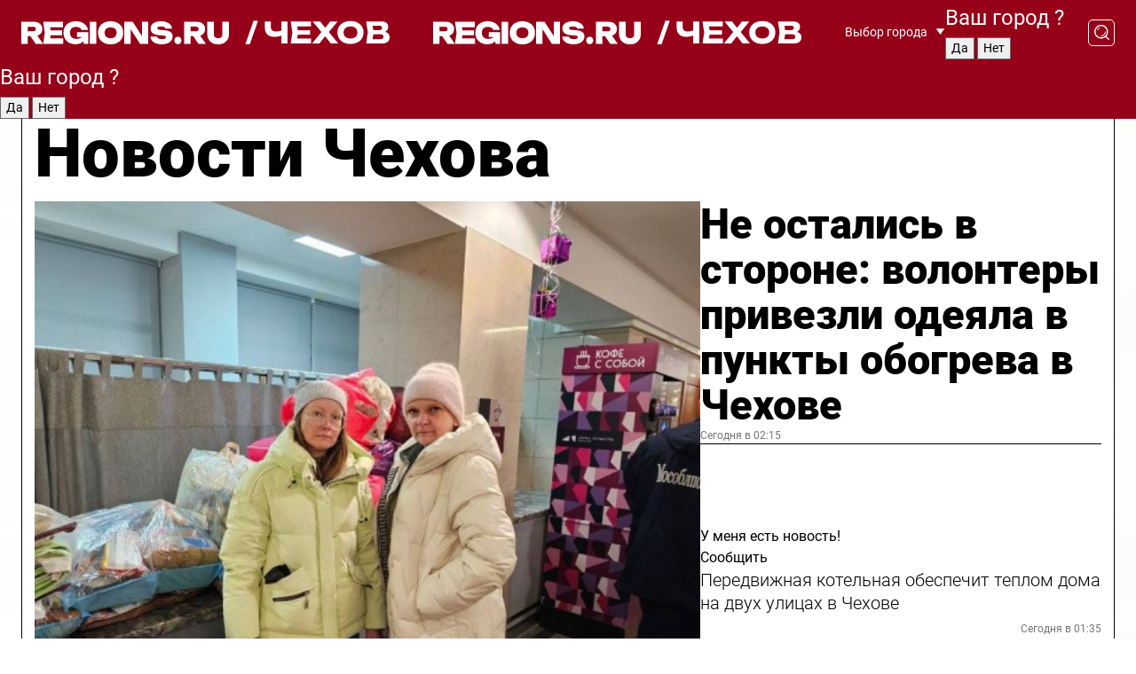

--- FILE ---
content_type: text/html; charset=UTF-8
request_url: https://regions.ru/chekhov
body_size: 19074
content:
<!DOCTYPE html>
<html lang="ru">
<head>

    <meta charset="utf-8">
    <!-- <base href="/"> -->

    <title>Новости Чехова сегодня последние: самые главные и свежие происшествия и события дня</title>
    <meta name="keywords" content="">
    <meta name="description" content="Главные последние новости Чехова сегодня онлайн: самая оперативная информация круглосуточно">

    <meta name="csrf-token" content="vMu0zZ0DblyPnNL7boKvHK4o77q70YQbqXg354Z7" />

    
    
    
    
    
    
    
    
    
    
    
    <meta http-equiv="X-UA-Compatible" content="IE=edge">
    <meta name="viewport" content="width=device-width, initial-scale=1, maximum-scale=1">

    <!-- Template Basic Images Start -->
    <link rel="icon" href="/img/favicon/favicon.ico">
    <link rel="apple-touch-icon" sizes="180x180" href="/img/favicon/apple-touch-icon.png">
    <!-- Template Basic Images End -->

    <!-- Custom Browsers Color Start -->
    <meta name="theme-color" content="#000">
    <!-- Custom Browsers Color End -->

    <link rel="stylesheet" href="https://regions.ru/css/main.min.css">
    <link rel="stylesheet" href="https://regions.ru/js/owl-carousel/assets/owl.carousel.min.css">
    <link rel="stylesheet" href="https://regions.ru/js/owl-carousel/assets/owl.theme.default.min.css">
    <link rel="stylesheet" href="https://regions.ru/css/custom.css?v=1768695443">

            <meta name="yandex-verification" content="1c939766cd81bf26" />
<meta name="google-site-verification" content="0vnG0Wlft2veIlSU714wTZ0kjs1vcRkXrIPCugsS9kc" />
<meta name="zen-verification" content="vlOnBo0GD4vjQazFqMHcmGcgw5TdyGjtDXLZWMcmdOiwd3HtGi66Kn5YsHnnbas9" />
<meta name="zen-verification" content="TbLqR35eMeggrFrleQbCgkqfhk5vr0ZqxHRlFZy4osbTCq7B4WQ27RqCCA3s2chu" />

<script type="text/javascript">
    (function(c,l,a,r,i,t,y){
        c[a]=c[a]||function(){(c[a].q=c[a].q||[]).push(arguments)};
        t=l.createElement(r);t.async=1;t.src="https://www.clarity.ms/tag/"+i;
        y=l.getElementsByTagName(r)[0];y.parentNode.insertBefore(t,y);
    })(window, document, "clarity", "script", "km2s2rvk59");
</script>

<!-- Yandex.Metrika counter -->
<script type="text/javascript" >
    (function(m,e,t,r,i,k,a){m[i]=m[i]||function(){(m[i].a=m[i].a||[]).push(arguments)};
        m[i].l=1*new Date();
        for (var j = 0; j < document.scripts.length; j++) {if (document.scripts[j].src === r) { return; }}
        k=e.createElement(t),a=e.getElementsByTagName(t)[0],k.async=1,k.src=r,a.parentNode.insertBefore(k,a)})
    (window, document, "script", "https://mc.yandex.ru/metrika/tag.js", "ym");

    ym(96085658, "init", {
        clickmap:true,
        trackLinks:true,
        accurateTrackBounce:true,
        webvisor:true
    });

            ym(23181034, "init", {
            clickmap: true,
            trackLinks: true,
            accurateTrackBounce: true
        });
    </script>
<noscript>
    <div>
        <img src="https://mc.yandex.ru/watch/96085658" style="position:absolute; left:-9999px;" alt="" />

                    <img src="https://mc.yandex.ru/watch/23181034" style="position:absolute; left:-9999px;" alt="" />
            </div>
</noscript>
<!-- /Yandex.Metrika counter -->

<!-- Top.Mail.Ru counter -->
<script type="text/javascript">
    var _tmr = window._tmr || (window._tmr = []);
    _tmr.push({id: "3513779", type: "pageView", start: (new Date()).getTime()});
    (function (d, w, id) {
        if (d.getElementById(id)) return;
        var ts = d.createElement("script"); ts.type = "text/javascript"; ts.async = true; ts.id = id;
        ts.src = "https://top-fwz1.mail.ru/js/code.js";
        var f = function () {var s = d.getElementsByTagName("script")[0]; s.parentNode.insertBefore(ts, s);};
        if (w.opera == "[object Opera]") { d.addEventListener("DOMContentLoaded", f, false); } else { f(); }
    })(document, window, "tmr-code");
</script>
<noscript><div><img src="https://top-fwz1.mail.ru/counter?id=3513779;js=na" style="position:absolute;left:-9999px;" alt="Top.Mail.Ru" /></div></noscript>
<!-- /Top.Mail.Ru counter -->

<script defer src="https://setka.news/scr/versioned/bundle.0.0.3.js"></script>
<link href="https://setka.news/scr/versioned/bundle.0.0.3.css" rel="stylesheet" />

<script>window.yaContextCb=window.yaContextCb||[]</script>
<script src="https://yandex.ru/ads/system/context.js" async></script>

    
    
    <script>
        if( window.location.href.includes('smi2')
            || window.location.href.includes('setka')
            || window.location.href.includes('adwile')
            || window.location.href.includes('24smi') ){

            window.yaContextCb.push(() => {
                Ya.Context.AdvManager.render({
                    "blockId": "R-A-16547837-5",
                    "renderTo": "yandex_rtb_R-A-16547837-5"
                })
            })

        }
    </script>
</head>


<body data-city-id="3" class="region silver_ponds" style="">



<!-- Custom HTML -->
<header class="fixed winter-2025">
    <div class="container">
        <div class="outer region">
                            <a href="/chekhov/" class="logo desktop">
                    <img src="/img/logo.svg" alt="" class="logo-short" />
                    
                    <span class="logo-region">
                        / Чехов
                    </span>
                </a>

                <a href="/chekhov/" class="logo mobile">
                    <img src="/img/logo.svg" alt="" class="logo-short" />
                        
                    <span class="logo-region">
                        / Чехов
                    </span>
                </a>
            

            <a href="#" class="mmenu-opener d-block d-lg-none" id="mmenu-opener">
                <!--<img src="/img/bars.svg" alt="">-->
            </a>

            <div class="mmenu" id="mmenu">
                <form action="/chekhov/search" class="mmenu-search">
                    <input type="text" name="query" class="search" placeholder="Поиск" />
                </form>
                <nav class="mobile-nav">
                    <ul>
                        <li><a href="/chekhov/news">Новости</a></li>
                        <li><a href="/chekhov/articles">Статьи</a></li>
                                                <li><a href="/chekhov/video">Видео</a></li>
                        <li><a href="/cities">Выбрать город</a></li>
                        <li><a href="/about">О редакции</a></li>
                        <li><a href="/vacancies">Вакансии</a></li>
                        <li><a href="/contacts">Контакты</a></li>
                    </ul>
                </nav>
                <div class="subscribe">
                    <div class="text">Подписывайтесь</div>
                    <div class="soc">
                        <!--a href="#" class="soc-item" target="_blank"><img src="/img/top-yt.svg" alt=""></a-->
                        <a href="https://vk.com/regionsru" class="soc-item" target="_blank"><img src="/img/top-vk.svg" alt=""></a>
                        <a href="https://ok.ru/regionsru" target="_blank" class="soc-item"><img src="/img/top-ok.svg" alt=""></a>
                        
                        <a href="https://dzen.ru/regions" class="soc-item" target="_blank"><img src="/img/top-dzen.svg" alt=""></a>
                        <a href="https://rutube.ru/channel/47098509/" class="soc-item" target="_blank"><img src="/img/top-rutube.svg" alt=""></a>
                    </div>
                </div>
            </div><!--mmenu-->

            <div class="right d-none d-lg-flex">
                <div>
    <a class="choose-city" href="#" id="choose-city">
        Выбор города
    </a>

    <form class="city-popup" id="city-popup" action="#">
        <div class="title">
            Введите название вашего города или выберите из списка:
        </div>
        <input id="searchCity" class="search-input" onkeyup="search_city()" type="text" name="city" placeholder="Введите название города..." />

        <ul id='list' class="list">
            <li class="cities" data-city="/">Главная страница</li>

                            <li class="cities" data-city="balashikha">Балашиха</li>
                            <li class="cities" data-city="bronnitsy">Бронницы</li>
                            <li class="cities" data-city="vidnoe">Видное</li>
                            <li class="cities" data-city="volokolamsk">Волоколамск</li>
                            <li class="cities" data-city="voskresensk">Воскресенск</li>
                            <li class="cities" data-city="dmitrov">Дмитров</li>
                            <li class="cities" data-city="dolgoprudny">Долгопрудный</li>
                            <li class="cities" data-city="domodedovo">Домодедово</li>
                            <li class="cities" data-city="dubna">Дубна</li>
                            <li class="cities" data-city="egorievsk">Егорьевск</li>
                            <li class="cities" data-city="zhukovsky">Жуковский</li>
                            <li class="cities" data-city="zaraisk">Зарайск</li>
                            <li class="cities" data-city="istra">Истра</li>
                            <li class="cities" data-city="kashira">Кашира</li>
                            <li class="cities" data-city="klin">Клин</li>
                            <li class="cities" data-city="kolomna">Коломна</li>
                            <li class="cities" data-city="korolev">Королев</li>
                            <li class="cities" data-city="kotelniki">Котельники</li>
                            <li class="cities" data-city="krasnogorsk">Красногорск</li>
                            <li class="cities" data-city="lobnya">Лобня</li>
                            <li class="cities" data-city="lospetrovsky">Лосино-Петровский</li>
                            <li class="cities" data-city="lotoshino">Лотошино</li>
                            <li class="cities" data-city="lukhovitsy">Луховицы</li>
                            <li class="cities" data-city="lytkarino">Лыткарино</li>
                            <li class="cities" data-city="lyubertsy">Люберцы</li>
                            <li class="cities" data-city="mozhaisk">Можайск</li>
                            <li class="cities" data-city="mytischi">Мытищи</li>
                            <li class="cities" data-city="naro-fominsk">Наро-Фоминск</li>
                            <li class="cities" data-city="noginsk">Ногинск</li>
                            <li class="cities" data-city="odintsovo">Одинцово</li>
                            <li class="cities" data-city="orekhovo-zuevo">Орехово-Зуево</li>
                            <li class="cities" data-city="pavlposad">Павловский Посад</li>
                            <li class="cities" data-city="podolsk">Подольск</li>
                            <li class="cities" data-city="pushkino">Пушкино</li>
                            <li class="cities" data-city="ramenskoe">Раменское</li>
                            <li class="cities" data-city="reutov">Реутов</li>
                            <li class="cities" data-city="ruza">Руза</li>
                            <li class="cities" data-city="sergposad">Сергиев Посад</li>
                            <li class="cities" data-city="serprudy">Серебряные Пруды</li>
                            <li class="cities" data-city="serpuhov">Серпухов</li>
                            <li class="cities" data-city="solnechnogorsk">Солнечногорск</li>
                            <li class="cities" data-city="stupino">Ступино</li>
                            <li class="cities" data-city="taldom">Талдом</li>
                            <li class="cities" data-city="fryazino">Фрязино</li>
                            <li class="cities" data-city="khimki">Химки</li>
                            <li class="cities" data-city="chernogolovka">Черноголовка</li>
                            <li class="cities" data-city="chekhov">Чехов</li>
                            <li class="cities" data-city="shatura">Шатура</li>
                            <li class="cities" data-city="shakhovskaya">Шаховская</li>
                            <li class="cities" data-city="schelkovo">Щелково</li>
                            <li class="cities" data-city="elektrostal">Электросталь</li>
                    </ul>
        <div class="show-all" id="show-all">
            <img src="/img/show-all.svg" alt="">
        </div>
    </form>
</div>

                <div class="city-confirm js-city-confirm">
                    <h4>Ваш город <span></span>?</h4>
                    <div class="buttons-row">
                        <input type="button" value="Да" class="js-city-yes" />
                        <input type="button" value="Нет" class="js-city-no" />
                    </div>

                                    </div>

                <a class="search" href="#" id="search-opener">
						<span class="search-icon">
							<img src="/img/magnifier.svg" alt="" />
							<img src="/img/magnifier.svg" alt="" />
						</span>
                </a>
                <form action="/chekhov/search" id="search-form" class="search-form">
                    <input id="search" class="search-input" type="text" name="query" placeholder="Что ищете?" />
                </form>
            </div>


        </div>
    </div>

    <div class="mobile-popup">
        <div class="city-confirm js-city-confirm">
            <h4>Ваш город <span></span>?</h4>
            <div class="buttons-row">
                <input type="button" value="Да" class="js-city-yes" />
                <input type="button" value="Нет" class="js-city-mobile-no" />
            </div>
        </div>
    </div>
</header>


<div class="container">
    <div id="yandex_rtb_R-A-16547837-5"></div>

            <nav class="nav-bar border-left border-right border-bottom" role="navigation" id="nav-bar">
    <ul class="nav-menu ul-style">
        <!--li class="item online">
            <a href="#" class="nav-link">Срочно</a>
        </li-->

                    <!--li class="item header">
                <h1>Новости Чехова сегодня последние: самые главные и свежие происшествия и события дня</h1>
            </li-->
                <li class="item nav-wrapper">
            <ul class="nav-sections ul-style">
                <li class="item sections-item">
                    <a href="/chekhov/news" class="nav-link ttu">Новости</a>
                </li>

                <li class="item sections-item">
                    <a href="/chekhov/articles" class="nav-link ttu">Статьи</a>
                </li>
                                <li class="item sections-item">
                    <a href="/chekhov/video" class="nav-link ttu">Видео</a>
                </li>

                
                                                                                        <li class="item sections-item">
                                <a href="/chekhov/obschestvo" class="nav-link">Общество</a>
                            </li>
                                                                                                <li class="item sections-item">
                                <a href="/chekhov/zakon_i_poryadok" class="nav-link">Происшествия</a>
                            </li>
                                                                                                <li class="item sections-item">
                                <a href="/chekhov/bezopasnost_i_transport" class="nav-link">Безопасность</a>
                            </li>
                                                                                                <li class="item sections-item">
                                <a href="/chekhov/blagoustroystvo" class="nav-link">Благоустройство</a>
                            </li>
                                                                                                                                                                                                                                                                                                                                                                                                                                                                                    </ul>
        </li><!--li-->
        <li class="item more" id="more-opener">
            <a href="#" class="nav-link">Еще</a>
        </li>
    </ul>

    <div class="more-popup" id="more-popup">
                    <nav class="categories">
                <ul>
                                            <li>
                            <a href="/chekhov/obschestvo">Общество</a>
                        </li>
                                            <li>
                            <a href="/chekhov/zakon_i_poryadok">Происшествия</a>
                        </li>
                                            <li>
                            <a href="/chekhov/bezopasnost_i_transport">Безопасность</a>
                        </li>
                                            <li>
                            <a href="/chekhov/blagoustroystvo">Благоустройство</a>
                        </li>
                                            <li>
                            <a href="/chekhov/geroi-svo">Герои СВО</a>
                        </li>
                                            <li>
                            <a href="/chekhov/stroitelstvo">Строительство</a>
                        </li>
                                            <li>
                            <a href="/chekhov/ofitsialno">Официально</a>
                        </li>
                                            <li>
                            <a href="/chekhov/blog">Блог</a>
                        </li>
                                            <li>
                            <a href="/chekhov/afisha">Афиша</a>
                        </li>
                                            <li>
                            <a href="/chekhov/zdorove_i_sport">Здоровье и спорт</a>
                        </li>
                                            <li>
                            <a href="/chekhov/kultura_i_obrazovanie">Культура и образование</a>
                        </li>
                                            <li>
                            <a href="/chekhov/ekonomika">Экономика</a>
                        </li>
                                            <li>
                            <a href="/chekhov/aktualno">Актуально</a>
                        </li>
                                    </ul>
            </nav>
        
        <nav class="bottom-nav">
            <ul>
                <li><a href="/about">О редакции</a></li>
                <li><a href="/chekhov/authors">Авторы</a></li>
                <li><a href="/media-kit">Рекламодателям</a></li>
                <li><a href="/contacts">Контактная информация</a></li>
                <li><a href="/privacy-policy">Политика конфиденциальности</a></li>
            </ul>
        </nav>

        <div class="subscribe">
            <div class="text">Подписывайтесь</div>
            <div class="soc">
                <!--a href="#" class="soc-item" target="_blank"><img src="/img/top-yt.svg" alt=""></a-->
                <a href="https://vk.com/regionsru" class="soc-item" target="_blank"><img src="/img/top-vk.svg" alt=""></a>
                <a href="https://ok.ru/regionsru" target="_blank" class="soc-item"><img src="/img/top-ok.svg" alt=""></a>
                                <a href="https://dzen.ru/regions" class="soc-item" target="_blank"><img src="/img/top-dzen.svg" alt=""></a>
                <a href="https://rutube.ru/channel/47098509/" class="soc-item" target="_blank"><img src="/img/top-rutube.svg" alt=""></a>
                <a href="https://max.ru/regions" class="soc-item" target="_blank">
                    <img src="/img/top-max.svg" alt="">
                </a>
            </div>
        </div>
    </div>
</nav>
    
    
    <div class="zones border-left border-right">
        <div class="site-header">
            <h1>Новости Чехова</h1>
        </div>

        <div class="region-page">
                            <div class="article big-story">
                    <a class="image" href="/chekhov/obschestvo/ne-ostalis-v-storone-volontery-privezli-odeyala-v-punkty-obogreva-v-chehove">
                        <img src="https://storage.yandexcloud.net/regions/posts/media/thumbnails/2026/01/medium/kpdyopb3MytMV15Hx1Q6aqeEMv5qSM3paxgub3iq.jpg" class="article-image" alt="Не остались в стороне: волонтеры привезли одеяла в пункты обогрева в Чехове" />
                    </a>
                    <div class="right border-bottom">
                        <a href="/chekhov/obschestvo/ne-ostalis-v-storone-volontery-privezli-odeyala-v-punkty-obogreva-v-chehove" class="headline">Не остались в стороне: волонтеры привезли одеяла в пункты обогрева в Чехове</a>
                        <div class="update">
                            Сегодня в 02:15
                        </div>
                        <div class="related-items">
                            <div class="feedback-mobile-banner-wrapper">
    <div class="feedback-mobile-banner-btn js-show-feedback-form-btn">

        <div class="feedback-mobile-banner-btn__ico">
            <svg width="72" height="72" viewBox="0 0 72 72" fill="none" xmlns="http://www.w3.org/2000/svg">
                <path d="M7.01577 71.5L13.8486 51.8407C13.8734 51.6964 13.8635 51.4575 13.695 51.3082C5.30631 45.8384 0.5 37.6811 0.5 28.9116C0.5 12.9701 16.5739 0 36.3293 0C56.0847 0 72 12.9701 72 28.9116C72 44.853 55.9261 57.8231 36.1707 57.8231C34.9122 57.8231 33.495 57.8231 32.1869 57.6639C32.1275 57.6639 32.0631 57.6688 32.0284 57.6887L7.01577 71.49V71.5ZM36.3293 2.48851C17.9414 2.48851 2.97748 14.3438 2.97748 28.9116C2.97748 36.835 7.39234 44.2458 15.0923 49.2477L15.1617 49.2975C16.123 50.0241 16.5491 51.2733 16.2468 52.4828L16.2171 52.5923L11.4901 66.1945L30.8838 55.4939C31.4982 55.1853 32.0532 55.1853 32.2613 55.1853L32.4149 55.1953C33.5892 55.3446 34.9617 55.3446 36.1757 55.3446C54.5635 55.3446 69.5275 43.4893 69.5275 28.9215C69.5275 14.3538 54.6329 2.48851 36.3293 2.48851Z" fill="white"/>
                <path d="M21.306 35.6598C18.12 35.6598 15.5285 33.0569 15.5285 29.8566C15.5285 26.6564 18.12 24.0534 21.306 24.0534C24.492 24.0534 27.0835 26.6564 27.0835 29.8566C27.0835 33.0569 24.492 35.6598 21.306 35.6598ZM21.306 26.5419C19.4875 26.5419 18.006 28.0301 18.006 29.8566C18.006 31.6832 19.4875 33.1713 21.306 33.1713C23.1245 33.1713 24.606 31.6832 24.606 29.8566C24.606 28.0301 23.1245 26.5419 21.306 26.5419Z" fill="white"/>
                <path d="M36.3293 35.6598C33.1432 35.6598 30.5518 33.0569 30.5518 29.8566C30.5518 26.6564 33.1432 24.0534 36.3293 24.0534C39.5153 24.0534 42.1067 26.6564 42.1067 29.8566C42.1067 33.0569 39.5153 35.6598 36.3293 35.6598ZM36.3293 26.5419C34.5108 26.5419 33.0293 28.0301 33.0293 29.8566C33.0293 31.6832 34.5108 33.1713 36.3293 33.1713C38.1477 33.1713 39.6293 31.6832 39.6293 29.8566C39.6293 28.0301 38.1477 26.5419 36.3293 26.5419Z" fill="white"/>
                <path d="M51.1991 35.6598C48.0131 35.6598 45.4217 33.0569 45.4217 29.8566C45.4217 26.6564 48.0131 24.0534 51.1991 24.0534C54.3852 24.0534 56.9766 26.6564 56.9766 29.8566C56.9766 33.0569 54.3852 35.6598 51.1991 35.6598ZM51.1991 26.5419C49.3807 26.5419 47.8991 28.0301 47.8991 29.8566C47.8991 31.6832 49.3807 33.1713 51.1991 33.1713C53.0176 33.1713 54.4991 31.6832 54.4991 29.8566C54.4991 28.0301 53.0176 26.5419 51.1991 26.5419Z" fill="white"/>
            </svg>

        </div>

        <div class="feedback-mobile-banner-btn__text">
            У меня есть новость!
        </div>

        <div class="feedback-mobile-banner-btn__btn">Сообщить</div>
    </div>
</div>

                            

                                                                                                                                                            <div class="item">
                                        <a href="/chekhov/obschestvo/peredvizhnaya-kotelnaya-obespechit-teplom-doma-na-dvuh-ulitsah-v-chehove" class="name">Передвижная котельная обеспечит теплом дома на двух улицах в Чехове</a>
                                        <span class="update">Сегодня в 01:35</span>
                                    </div>
                                                                                                                                <div class="item">
                                        <a href="/chekhov/obschestvo/kommunalschiki-vremenno-ustanovili-teplovye-pushki-v-domah-chehova" class="name">Коммунальщики временно установили тепловые пушки в домах Чехова</a>
                                        <span class="update">Сегодня в 01:19</span>
                                    </div>
                                                                                    </div>
                    </div>
                </div><!--big-story-->
            
            <div class="feedback-modal-success-wrapper js-feedback-success">
    <div class="feedback-modal-success-wrapper__result">
        <div class="feedback-modal-success-wrapper__result-text">
            Ваше обращение принято. <br /> Мы рассмотрим его в ближайшее время.
        </div>
        <div class="feedback-modal-success-wrapper__result-btn js-hide-feedback-success-btn">
            Закрыть
        </div>
    </div>
</div>


<div class="feedback-modal-form-wrapper js-feedback-form">
    <h3>Опишите проблему</h3>

    <form
        id="feedback-form"
        method="post"
        action="https://regions.ru/feedback"
    >
        <input type="hidden" name="site_id" value="3" />

        <textarea name="comment" id="comment" placeholder=""></textarea>

        <div class="js-upload-wrap">
            <div id="files">

            </div>

            <div class="feedback-modal-form-wrapper__row feedback-modal-form-wrapper__add-file">
                <svg width="23" height="24" viewBox="0 0 23 24" fill="none" xmlns="http://www.w3.org/2000/svg">
                    <path d="M10.7802 6.91469C10.4604 7.25035 9.88456 7.25035 9.56467 6.91469C9.24478 6.57902 9.24478 5.97483 9.56467 5.63916L13.2754 1.74545C14.363 0.604196 15.8345 0 17.306 0C20.4409 0 23 2.68531 23 5.97483C23 7.51888 22.4242 9.06294 21.3366 10.2042L17.306 14.4336C16.2184 15.5748 14.8108 16.179 13.3394 16.179C11.2921 16.179 9.5007 15.0378 8.47705 13.2923C8.22114 12.8895 8.02921 12.4196 7.90125 11.9497C7.7733 11.4797 8.02921 10.9427 8.47705 10.8084C8.9249 10.6741 9.43672 10.9427 9.56467 11.4126C9.62865 11.7483 9.75661 12.0168 9.94854 12.3524C10.6523 13.5608 11.9319 14.3664 13.2754 14.3664C14.299 14.3664 15.2587 13.9636 16.0264 13.2252L20.057 8.9958C20.8248 8.19021 21.2086 7.11608 21.2086 6.10909C21.2086 3.82657 19.4812 2.01399 17.306 2.01399C16.2823 2.01399 15.3227 2.41678 14.5549 3.22238L10.8442 7.11608L10.7802 6.91469ZM12.2517 17.0517L8.54103 20.9455C7.00556 22.5566 4.51043 22.5566 2.97497 20.9455C1.4395 19.3343 1.4395 16.7161 2.97497 15.1049L7.00556 10.8755C7.7733 10.0699 8.79694 9.66713 9.75661 9.66713C10.7163 9.66713 11.7399 10.0699 12.5076 10.8755C12.7636 11.1441 12.9555 11.4126 13.0834 11.6811C13.2754 11.9497 13.4033 12.2853 13.4673 12.621C13.5953 13.0909 14.1071 13.4266 14.5549 13.2252C15.0028 13.0909 15.2587 12.5538 15.1307 12.0839C15.0028 11.614 14.8108 11.1441 14.5549 10.7413C14.299 10.3385 14.0431 9.93567 13.7232 9.6C12.6356 8.45874 11.1641 7.85455 9.69263 7.85455C8.22114 7.85455 6.74965 8.45874 5.66203 9.6L1.63143 13.8294C-0.543811 16.1119 -0.543811 19.9385 1.63143 22.2881C3.80668 24.5706 7.38943 24.5706 9.56467 22.2881L13.2754 18.3944C13.5953 18.0587 13.5953 17.4545 13.2754 17.1189C12.8915 16.7832 12.3797 16.7832 11.9958 17.1189L12.2517 17.0517Z" fill="#960018"/>
                </svg>

                <div class="file-load-area">
                    <label>
                        <input id="fileupload" data-url="https://regions.ru/feedback/upload" data-target="files" name="file" type="file" style="display: none">
                        Добавить фото или видео
                    </label>
                </div>
                <div class="file-loader">
                    <div class="lds-ring"><div></div><div></div><div></div><div></div></div>
                </div>
            </div>
        </div>

        <div class="feedback-modal-form-wrapper__row">
            <label for="category_id">Тема:</label>
            <select name="category_id" id="category_id">
                <option value="">Выберите тему</option>
                                    <option value="1">Дороги</option>
                                    <option value="15">Блог</option>
                                    <option value="2">ЖКХ</option>
                                    <option value="3">Благоустройство</option>
                                    <option value="4">Здравоохранение</option>
                                    <option value="5">Социальная сфера</option>
                                    <option value="6">Общественный транспорт</option>
                                    <option value="7">Строительство</option>
                                    <option value="8">Торговля</option>
                                    <option value="9">Мусор</option>
                                    <option value="10">Образование</option>
                                    <option value="11">Бизнес</option>
                                    <option value="12">Другое</option>
                            </select>
        </div>

        <div class="feedback-modal-form-wrapper__row">
            <label>Ваши данные:</label>

            <div class="feedback-modal-form-wrapper__incognito">
                <input type="checkbox" name="incognito" id="incognito" />
                <label for="incognito">Остаться инкогнито</label>
            </div>
        </div>

        <div class="js-feedback-from-personal-wrapper">
            <div class="feedback-modal-form-wrapper__row">
                <input type="text" name="name" id="name" placeholder="ФИО" />
            </div>

            <div class="feedback-modal-form-wrapper__row">
                <input type="text" name="phone" id="phone" placeholder="Телефон" />
            </div>

            <div class="feedback-modal-form-wrapper__row">
                <input type="email" name="email" id="email" placeholder="E-mail" />
            </div>
        </div>

        <div class="feedback-modal-form-wrapper__row">
            <input type="submit" value="Отправить" />
            <input type="reset" class="js-hide-feedback-form-btn" value="Отменить" />
        </div>
    </form>
</div>

<script id="template-upload-file" type="text/html">
    <div class="feedback-modal-form-wrapper__file">
        <input type="hidden" name="files[]" value="${_id}" />

        <div class="feedback-modal-form-wrapper__file-ico">
            <svg id="Layer_1" style="enable-background:new 0 0 512 512;" version="1.1" viewBox="0 0 512 512" xml:space="preserve" xmlns="http://www.w3.org/2000/svg" xmlns:xlink="http://www.w3.org/1999/xlink"><path d="M399.3,168.9c-0.7-2.9-2-5-3.5-6.8l-83.7-91.7c-1.9-2.1-4.1-3.1-6.6-4.4c-2.9-1.5-6.1-1.6-9.4-1.6H136.2  c-12.4,0-23.7,9.6-23.7,22.9v335.2c0,13.4,11.3,25.9,23.7,25.9h243.1c12.4,0,21.2-12.5,21.2-25.9V178.4  C400.5,174.8,400.1,172.2,399.3,168.9z M305.5,111l58,63.5h-58V111z M144.5,416.5v-320h129v81.7c0,14.8,13.4,28.3,28.1,28.3h66.9  v210H144.5z"/></svg>
        </div>
        <div class="feedback-modal-form-wrapper__file-text">
            ${name}
        </div>
        <div class="feedback-modal-form-wrapper__file-del js-feedback-delete-file">
            <svg style="enable-background:new 0 0 36 36;" version="1.1" viewBox="0 0 36 36" xml:space="preserve" xmlns="http://www.w3.org/2000/svg" xmlns:xlink="http://www.w3.org/1999/xlink"><style type="text/css">
                    .st0{fill:#960018;}
                    .st1{fill:none;stroke:#960018;stroke-width:2.0101;stroke-linejoin:round;stroke-miterlimit:10;}
                    .st2{fill:#960018;}
                    .st3{fill-rule:evenodd;clip-rule:evenodd;fill:#960018;}
                </style><g id="Layer_1"/><g id="icons"><path class="st0" d="M6.2,3.5L3.5,6.2c-0.7,0.7-0.7,1.9,0,2.7l9.2,9.2l-9.2,9.2c-0.7,0.7-0.7,1.9,0,2.7l2.6,2.6   c0.7,0.7,1.9,0.7,2.7,0l9.2-9.2l9.2,9.2c0.7,0.7,1.9,0.7,2.7,0l2.6-2.6c0.7-0.7,0.7-1.9,0-2.7L23.3,18l9.2-9.2   c0.7-0.7,0.7-1.9,0-2.7l-2.6-2.6c-0.7-0.7-1.9-0.7-2.7,0L18,12.7L8.8,3.5C8.1,2.8,6.9,2.8,6.2,3.5z" id="close_1_"/></g></svg>
        </div>
    </div>
</script>

            <div class="zone zone-region">
                <div class="zone-left">
                    <div class="zone-cites">

                        <div class="feedback-banner-wrapper">
    <div class="feedback-banner-btn js-show-feedback-form-btn">
        <div class="feedback-banner-btn__ico">
            <svg width="72" height="72" viewBox="0 0 72 72" fill="none" xmlns="http://www.w3.org/2000/svg">
                <path d="M7.01577 71.5L13.8486 51.8407C13.8734 51.6964 13.8635 51.4575 13.695 51.3082C5.30631 45.8384 0.5 37.6811 0.5 28.9116C0.5 12.9701 16.5739 0 36.3293 0C56.0847 0 72 12.9701 72 28.9116C72 44.853 55.9261 57.8231 36.1707 57.8231C34.9122 57.8231 33.495 57.8231 32.1869 57.6639C32.1275 57.6639 32.0631 57.6688 32.0284 57.6887L7.01577 71.49V71.5ZM36.3293 2.48851C17.9414 2.48851 2.97748 14.3438 2.97748 28.9116C2.97748 36.835 7.39234 44.2458 15.0923 49.2477L15.1617 49.2975C16.123 50.0241 16.5491 51.2733 16.2468 52.4828L16.2171 52.5923L11.4901 66.1945L30.8838 55.4939C31.4982 55.1853 32.0532 55.1853 32.2613 55.1853L32.4149 55.1953C33.5892 55.3446 34.9617 55.3446 36.1757 55.3446C54.5635 55.3446 69.5275 43.4893 69.5275 28.9215C69.5275 14.3538 54.6329 2.48851 36.3293 2.48851Z" fill="white"/>
                <path d="M21.306 35.6598C18.12 35.6598 15.5285 33.0569 15.5285 29.8566C15.5285 26.6564 18.12 24.0534 21.306 24.0534C24.492 24.0534 27.0835 26.6564 27.0835 29.8566C27.0835 33.0569 24.492 35.6598 21.306 35.6598ZM21.306 26.5419C19.4875 26.5419 18.006 28.0301 18.006 29.8566C18.006 31.6832 19.4875 33.1713 21.306 33.1713C23.1245 33.1713 24.606 31.6832 24.606 29.8566C24.606 28.0301 23.1245 26.5419 21.306 26.5419Z" fill="white"/>
                <path d="M36.3293 35.6598C33.1432 35.6598 30.5518 33.0569 30.5518 29.8566C30.5518 26.6564 33.1432 24.0534 36.3293 24.0534C39.5153 24.0534 42.1067 26.6564 42.1067 29.8566C42.1067 33.0569 39.5153 35.6598 36.3293 35.6598ZM36.3293 26.5419C34.5108 26.5419 33.0293 28.0301 33.0293 29.8566C33.0293 31.6832 34.5108 33.1713 36.3293 33.1713C38.1477 33.1713 39.6293 31.6832 39.6293 29.8566C39.6293 28.0301 38.1477 26.5419 36.3293 26.5419Z" fill="white"/>
                <path d="M51.1991 35.6598C48.0131 35.6598 45.4217 33.0569 45.4217 29.8566C45.4217 26.6564 48.0131 24.0534 51.1991 24.0534C54.3852 24.0534 56.9766 26.6564 56.9766 29.8566C56.9766 33.0569 54.3852 35.6598 51.1991 35.6598ZM51.1991 26.5419C49.3807 26.5419 47.8991 28.0301 47.8991 29.8566C47.8991 31.6832 49.3807 33.1713 51.1991 33.1713C53.0176 33.1713 54.4991 31.6832 54.4991 29.8566C54.4991 28.0301 53.0176 26.5419 51.1991 26.5419Z" fill="white"/>
            </svg>

        </div>

        <div class="feedback-banner-btn__text">
            У меня есть новость!
        </div>

        <div class="feedback-banner-btn__content">
            <div class="feedback-banner-btn__btn">Сообщить</div>
        </div>
    </div>
</div>

                        
                                                    <h2 class="section-heading">
                                Цитаты <span>дня</span>
                            </h2>
                            <div class="quotes">
                                                                    <div class="item">
                                        <div class="top">
                                            <a href="https://regions.ru/chekhov/zdorove_i_sport/na-stadione-gidrostal-v-chehove-mozhno-besplatno-pokatatsya-na-konkah" class="author-name">Наталья Саморядова</a>
                                            <div class="regalia">жительница Чехова-7</div>
                                        </div>
                                        <a class="name" href="https://regions.ru/chekhov/zdorove_i_sport/na-stadione-gidrostal-v-chehove-mozhno-besplatno-pokatatsya-na-konkah">
                                            «Это прекрасный подарок для всех жителей города. Такие инициативы поднимают настроение и способствуют здоровому образу жизни. Я уверена, что каток на «Гидростали» станет любимым местом отдыха»
                                        </a>
                                    </div><!--item-->
                                                                    <div class="item">
                                        <div class="top">
                                            <a href="https://regions.ru/chekhov/obschestvo/v-chehove-mestnye-zhiteli-obedinilis-s-kommunalschikami-v-borbe-so-snezhnoy-stihiey" class="author-name">Сергей Аничкин</a>
                                            <div class="regalia">житель Чехова</div>
                                        </div>
                                        <a class="name" href="https://regions.ru/chekhov/obschestvo/v-chehove-mestnye-zhiteli-obedinilis-s-kommunalschikami-v-borbe-so-snezhnoy-stihiey">
                                            «Такой снежной зимы не было давно. Сугробы образовались везде: на проездах, проходах, парковках, детских площадках. Вместе мы сможем быстрее преодолеть последствия снегопада»
                                        </a>
                                    </div><!--item-->
                                                            </div>
                        
                                                </div>


                </div>

                <div class="zone-center">
                    <h2 class="section-heading accent">
                        Статьи
                    </h2>

                    <div class="region-stories">
                                                                                                                        <div class="article">
                                        <a href="/chekhov/aktualno/trezvyy-i-sytyy-terapevt-iz-chehova-rasskazala-kak-pravilno-okunatsya-na-kreschenie" class="image">
                                            <img src="https://storage.yandexcloud.net/regions/posts/media/thumbnails/2026/01/small/xA1jT7HSkzx4zF94LhRIrE4k0aUUeS6X2MNAHey3.jpg" alt="Где искупаться в Чехове на Крещение, и почему окунаться нужно трезвым и сытым">
                                        </a>
                                        <div class="article-right">
                                            <a class="category" href="/chekhov/aktualno">Актуально</a>
                                            <a href="/chekhov/aktualno/trezvyy-i-sytyy-terapevt-iz-chehova-rasskazala-kak-pravilno-okunatsya-na-kreschenie" class="headline">Где искупаться в Чехове на Крещение, и почему окунаться нужно трезвым и сытым</a>
                                            <div class="update">16 января в 15:42</div>
                                        </div>
                                    </div>
                                                                                                                                <div class="article">
                                        <a href="/chekhov/zdorove_i_sport/snova-v-shkolu-terapevt-iz-chehova-rasskazal-o-vosstanovlenii-rezhima-shkolnikov-posle-kanikul" class="image">
                                            <img src="https://storage.yandexcloud.net/regions/posts/media/thumbnails/2026/01/small/zvvctJZQfob5NgzscrW8t95E7J9RVH4Faczq0G8I.jpg" alt="Снова в школу: терапевт из Чехова рассказал о восстановлении режима школьников после каникул">
                                        </a>
                                        <div class="article-right">
                                            <a class="category" href="/chekhov/zdorove_i_sport">Здоровье и спорт</a>
                                            <a href="/chekhov/zdorove_i_sport/snova-v-shkolu-terapevt-iz-chehova-rasskazal-o-vosstanovlenii-rezhima-shkolnikov-posle-kanikul" class="headline">Снова в школу: терапевт из Чехова рассказал о восстановлении режима школьников после каникул</a>
                                            <div class="update">12 января в 13:15</div>
                                        </div>
                                    </div>
                                                                                                        </div>
                </div>

                                    <div class="zone-right">
                        <div class="zone-news">
                            <h2 class="section-heading">
                                <span>Новости</span>
                            </h2>
                            <div class="small-stories">
                                                                    <div class="story article">
                                        <a class="category" href="/chekhov/obschestvo">Общество</a>
                                        <a class="headline" href="/chekhov/obschestvo/administratsiya-zapusk-kotelnoy-2-posle-avarii-v-chehove-nachnut-v-blizhayshie-chasy">Администрация: запуск котельной №2 после аварии в Чехове начнут в ближайшие часы</a>
                                        <div class="update">Сегодня в 01:13</div>
                                    </div>
                                                                    <div class="story article">
                                        <a class="category" href="/chekhov/obschestvo">Общество</a>
                                        <a class="headline" href="/chekhov/obschestvo/stali-izvestny-predvaritelnye-sroki-ustraneniya-avarii-na-kotelnoy-v-chehove">Стали известны предварительные сроки устранения аварии на котельной в Чехове</a>
                                        <div class="update">Сегодня в 00:07</div>
                                    </div>
                                                                    <div class="story article">
                                        <a class="category" href="/chekhov/obschestvo">Общество</a>
                                        <a class="headline" href="/chekhov/obschestvo/obogrevateli-postradavshim-ot-avarii-zhitelyam-chehova-dostavlyayut-na-dom">Обогреватели пострадавшим от коммунальной аварии жителям Чехова доставляют на дом</a>
                                        <div class="update">Вчера в 23:30</div>
                                    </div>
                                                            </div>
                        </div>
                    </div>
                            </div>

                            <div class="horizontal-stories">
                    <h2 class="main-category">
                        Главное за неделю
                    </h2>
                    <div class="small-stories horizontal">
                                                    <div class="story article">
                                <a class="image" href="/chekhov/aktualno/ministr-zhkh-moskovskoy-oblasti-pribyl-na-mesto-kommunalnoy-avarii-v-chehove">
                                    <img src="https://storage.yandexcloud.net/regions/posts/media/thumbnails/2026/01/small/dQoqMpGZBh6kFJiLyAQp2abK0PqxWsob4Twn17eN.png" alt="Министр ЖКХ Московской области прибыл на место коммунальной аварии в Чехове">
                                </a>
                                <a class="category" href="/chekhov/aktualno">Актуально</a>
                                <a class="headline" href="/chekhov/aktualno/ministr-zhkh-moskovskoy-oblasti-pribyl-na-mesto-kommunalnoy-avarii-v-chehove">Министр ЖКХ Московской области прибыл на место коммунальной аварии в Чехове</a>
                                <div class="update">Вчера в 21:21</div>
                            </div><!--story-->
                                                    <div class="story article">
                                <a class="image" href="/chekhov/obschestvo/administratsiya-avariyu-na-kotelnoy-v-chehove-planiruyut-ustranit-v-blizhayshie-chasy">
                                    <img src="https://storage.yandexcloud.net/regions/posts/media/thumbnails/2026/01/small/0T5B1FCInPsAWNRVjNqkRV5l6IJCSxiTUA9ETmsj.jpg" alt="Администрация: аварию на котельной в Чехове планируют устранить в ближайшие часы">
                                </a>
                                <a class="category" href="/chekhov/obschestvo">Общество</a>
                                <a class="headline" href="/chekhov/obschestvo/administratsiya-avariyu-na-kotelnoy-v-chehove-planiruyut-ustranit-v-blizhayshie-chasy">Администрация: аварию на котельной в Чехове планируют устранить в ближайшие часы</a>
                                <div class="update">Вчера в 19:37</div>
                            </div><!--story-->
                                                    <div class="story article">
                                <a class="image" href="/chekhov/obschestvo/v-chehove-22-brigady-gotovy-vklyuchat-teplo-v-doma-posle-ustraneniya-avarii">
                                    <img src="https://storage.yandexcloud.net/regions/posts/media/thumbnails/2026/01/small/1FbwWV0sPQ65aacriQOafWhT135MlzkCor3qqVOu.png" alt="В Чехове 22 бригады готовы включать тепло в дома после устранения аварии">
                                </a>
                                <a class="category" href="/chekhov/obschestvo">Общество</a>
                                <a class="headline" href="/chekhov/obschestvo/v-chehove-22-brigady-gotovy-vklyuchat-teplo-v-doma-posle-ustraneniya-avarii">В Чехове 22 бригады готовы включать тепло в дома после устранения аварии</a>
                                <div class="update">Вчера в 22:57</div>
                            </div><!--story-->
                                                    <div class="story article">
                                <a class="image" href="/chekhov/obschestvo/chetyre-punkta-obogreva-i-razdachu-obogrevateley-organizovali-v-chehove-posle-avarii-na-kotelnoy">
                                    <img src="https://storage.yandexcloud.net/regions/posts/media/thumbnails/2026/01/small/YxJ6zqSfJpwUfc2Ucu1ZpHTPeegAehS0qA9mxWbh.jpg" alt="Три пункта обогрева и раздачу обогревателей организовали в Чехове после аварии на котельной">
                                </a>
                                <a class="category" href="/chekhov/obschestvo">Общество</a>
                                <a class="headline" href="/chekhov/obschestvo/chetyre-punkta-obogreva-i-razdachu-obogrevateley-organizovali-v-chehove-posle-avarii-na-kotelnoy">Три пункта обогрева и раздачу обогревателей организовали в Чехове после аварии на котельной</a>
                                <div class="update">Вчера в 20:34</div>
                            </div><!--story-->
                                            </div>
                </div><!--horizontal-->
            
            <div class="big-promo">
        <a class="promo-pic" href="https://контрактмо.рф/" target="_blank">
            <img src="https://storage.yandexcloud.net/regions/posts/media/covers/2025/05/1jTqwuZ6vhhcOVtLL9OyZAWBHQf4YEYMfxKQ66PE.png" alt="Контрактники май 2025">
        </a>
    </div>

            
                            <div class="horizontal-stories">
                    <h2 class="main-category">
                        Все новости
                    </h2>

                    <div class="small-stories horizontal">
                                                    <div class="story article">
                                <a class="image" href="/chekhov/obschestvo/punkt-obogreva-razvernuli-v-dk-druzhba-dlya-ostavshihsya-bez-tepla-zhiteley-chehova">
                                    <img src="https://storage.yandexcloud.net/regions/posts/media/thumbnails/2026/01/small/Vdf1jRH3FJNSrO2xpGVLJ9KlCKHEeS9jY2ZRkxeP.jpg" alt="Пункт обогрева развернули в ДК «Дружба» для оставшихся без тепла жителей Чехова">
                                </a>
                                <a class="category" href="/chekhov/obschestvo">Общество</a>
                                <a class="headline" href="/chekhov/obschestvo/punkt-obogreva-razvernuli-v-dk-druzhba-dlya-ostavshihsya-bez-tepla-zhiteley-chehova">Пункт обогрева развернули в ДК «Дружба» для оставшихся без тепла жителей Чехова</a>
                                <div class="update">Вчера в 20:04</div>
                            </div><!--story-->
                                                    <div class="story article">
                                <a class="image" href="/chekhov/stroitelstvo/novoe-dyhanie-starogo-zdaniya-tsentr-tvorchestva-v-chehove-gotov-udivlyat-svoimi-peremenami">
                                    <img src="https://storage.yandexcloud.net/regions/posts/media/thumbnails/2026/01/small/dQ9GLiAixMJIWiXQ9Xw741iVAEo639QgQtVKXVdd.jpg" alt="Новое дыхание старого здания: центр творчества в Чехове готов удивлять переменами">
                                </a>
                                <a class="category" href="/chekhov/stroitelstvo">Строительство</a>
                                <a class="headline" href="/chekhov/stroitelstvo/novoe-dyhanie-starogo-zdaniya-tsentr-tvorchestva-v-chehove-gotov-udivlyat-svoimi-peremenami">Новое дыхание старого здания: центр творчества в Чехове готов удивлять переменами</a>
                                <div class="update">Вчера в 17:28</div>
                            </div><!--story-->
                                                    <div class="story article">
                                <a class="image" href="/chekhov/aktualno/planovaya-proverka-gazovschiki-osmotryat-oborudovanie-v-devyati-domah-chehova">
                                    <img src="https://storage.yandexcloud.net/regions/posts/media/thumbnails/2026/01/small/l3opR1VfH4PqE2Gw7Cys09sjvX8wn2s7ZXhGa0xA.png" alt="Плановая проверка: газовщики осмотрят оборудование в девяти домах Чехова">
                                </a>
                                <a class="category" href="/chekhov/aktualno">Актуально</a>
                                <a class="headline" href="/chekhov/aktualno/planovaya-proverka-gazovschiki-osmotryat-oborudovanie-v-devyati-domah-chehova">Плановая проверка: газовщики осмотрят оборудование в девяти домах Чехова</a>
                                <div class="update">Вчера в 14:44</div>
                            </div><!--story-->
                                                    <div class="story article">
                                <a class="image" href="/chekhov/obschestvo/nazvany-mesta-dlya-kreschenskih-kupaniy-v-chehove">
                                    <img src="https://storage.yandexcloud.net/regions/posts/media/thumbnails/2026/01/small/0adhc1WvYQJe3mjv7r2vHt2JxGzGhtvJcicg72v9.jpg" alt="Названы места для Крещенских купаний в Чехове">
                                </a>
                                <a class="category" href="/chekhov/obschestvo">Общество</a>
                                <a class="headline" href="/chekhov/obschestvo/nazvany-mesta-dlya-kreschenskih-kupaniy-v-chehove">Названы места для Крещенских купаний в Чехове</a>
                                <div class="update">Вчера в 11:48</div>
                            </div><!--story-->
                                                    <div class="story article">
                                <a class="image" href="/chekhov/afisha/kuda-shodit-v-chehove-v-subbotu-afisha-kultury-i-sporta-na-17-yanvarya">
                                    <img src="https://storage.yandexcloud.net/regions/posts/media/thumbnails/2026/01/small/CgqMZ6U09Q7jRsNuYrDVqOVtlysuDf5cFG3DS1I7.png" alt="Куда сходить в Чехове в субботу: афиша культуры и спорта на 17 января">
                                </a>
                                <a class="category" href="/chekhov/afisha">Афиша</a>
                                <a class="headline" href="/chekhov/afisha/kuda-shodit-v-chehove-v-subbotu-afisha-kultury-i-sporta-na-17-yanvarya">Куда сходить в Чехове в субботу: афиша культуры и спорта на 17 января</a>
                                <div class="update">Вчера в 09:19</div>
                            </div><!--story-->
                                                    <div class="story article">
                                <a class="image" href="/chekhov/aktualno/ranshe-sroka-chehovskiy-sinoptik-rasskazal-kogda-zhdat-kreschenskie-morozy">
                                    <img src="https://storage.yandexcloud.net/regions/posts/media/thumbnails/2026/01/small/a3GEkPtNlVxzF75zhj2K1ThA6gHnKsDsLM1mNlVq.png" alt="Раньше срока: чеховский синоптик рассказал, когда ждать крещенские морозы">
                                </a>
                                <a class="category" href="/chekhov/aktualno">Актуально</a>
                                <a class="headline" href="/chekhov/aktualno/ranshe-sroka-chehovskiy-sinoptik-rasskazal-kogda-zhdat-kreschenskie-morozy">Раньше срока: чеховский синоптик рассказал, когда ждать крещенские морозы</a>
                                <div class="update">Вчера в 07:00</div>
                            </div><!--story-->
                                                    <div class="story article">
                                <a class="image" href="/chekhov/aktualno/pereboi-s-otopleniem-doma-10-na-poligrafistov-ustranyat-k-polunochi">
                                    <img src="https://storage.yandexcloud.net/regions/posts/media/thumbnails/2026/01/small/DXYIn5TlWowOf7jUz6aZ3AonQRzHex4Eqru8y9vl.png" alt="Перебои с отоплением дома 10 на Полиграфистов устранят к полуночи">
                                </a>
                                <a class="category" href="/chekhov/aktualno">Актуально</a>
                                <a class="headline" href="/chekhov/aktualno/pereboi-s-otopleniem-doma-10-na-poligrafistov-ustranyat-k-polunochi">Перебои с отоплением дома 10 на Полиграфистов устранят к полуночи</a>
                                <div class="update">16 января в 20:38</div>
                            </div><!--story-->
                                                    <div class="story article">
                                <a class="image" href="/chekhov/blagoustroystvo/svalka-likvidirovana-v-chehove-priveli-v-poryadok-territoriyu-u-doma-na-ulitse-poligrafistov">
                                    <img src="https://storage.yandexcloud.net/regions/posts/media/thumbnails/2026/01/small/RXb4O1jzZCNKolSeFHJFsfcMM5Q9SrmY4v97zMc9.jpg" alt="Свалка ликвидирована: в Чехове привели в порядок территорию у дома на улице Полиграфистов">
                                </a>
                                <a class="category" href="/chekhov/blagoustroystvo">Благоустройство</a>
                                <a class="headline" href="/chekhov/blagoustroystvo/svalka-likvidirovana-v-chehove-priveli-v-poryadok-territoriyu-u-doma-na-ulitse-poligrafistov">Свалка ликвидирована: в Чехове привели в порядок территорию у дома на улице Полиграфистов</a>
                                <div class="update">16 января в 18:32</div>
                            </div><!--story-->
                                                    <div class="story article">
                                <a class="image" href="/chekhov/stroitelstvo/novye-dveri-poly-i-plitka-chto-esche-menyaetsya-v-detskom-sadu-na-montazhnoy">
                                    <img src="https://storage.yandexcloud.net/regions/posts/media/thumbnails/2026/01/small/bOgnX1ba9Q0tHMfUwxMXBmMGi85XBsMKFwAeMnMz.jpg" alt="Новые двери, полы и плитка: что еще меняется в детском саду на Монтажной">
                                </a>
                                <a class="category" href="/chekhov/stroitelstvo">Строительство</a>
                                <a class="headline" href="/chekhov/stroitelstvo/novye-dveri-poly-i-plitka-chto-esche-menyaetsya-v-detskom-sadu-na-montazhnoy">Новые двери, полы и плитка: что еще меняется в детском саду на Монтажной</a>
                                <div class="update">16 января в 17:20</div>
                            </div><!--story-->
                                                    <div class="story article">
                                <a class="image" href="/chekhov/aktualno/avariynye-sluzhby-vosstanovili-teplosnabzhenie-v-dvuh-mikrorayonah-chehova">
                                    <img src="https://storage.yandexcloud.net/regions/posts/media/thumbnails/2026/01/small/8pQQ1XQ9WKt7efXPKkGudn1VQ9fuOCufULRd69d3.jpg" alt="Аварийные службы восстановили теплоснабжение в двух микрорайонах Чехова">
                                </a>
                                <a class="category" href="/chekhov/aktualno">Актуально</a>
                                <a class="headline" href="/chekhov/aktualno/avariynye-sluzhby-vosstanovili-teplosnabzhenie-v-dvuh-mikrorayonah-chehova">Аварийные службы восстановили теплоснабжение в двух микрорайонах Чехова</a>
                                <div class="update">16 января в 16:32</div>
                            </div><!--story-->
                                                    <div class="story article">
                                <a class="image" href="/chekhov/aktualno/avariynaya-brigada-vosstanavlivaet-vodosnabzhenie-v-vokzalnom-mikrorayone">
                                    <img src="https://storage.yandexcloud.net/regions/posts/media/thumbnails/2026/01/small/bYKEl1xaEYBZq70gcl0oX4yWuaxyoLXJi1AzqRCP.jpg" alt="Аварийная бригада восстанавливает водоснабжение в Вокзальном микрорайоне">
                                </a>
                                <a class="category" href="/chekhov/aktualno">Актуально</a>
                                <a class="headline" href="/chekhov/aktualno/avariynaya-brigada-vosstanavlivaet-vodosnabzhenie-v-vokzalnom-mikrorayone">Аварийная бригада восстанавливает водоснабжение в Вокзальном микрорайоне</a>
                                <div class="update">16 января в 14:50</div>
                            </div><!--story-->
                                                    <div class="story article">
                                <a class="image" href="/zhkh/razgruzka-doma-s-polzoy-dlya-planety-gde-v-podmoskove-mozhno-sdat-nakopivsheesya-vtorsyre-v-blizhayshie-vyhodnye">
                                    <img src="https://storage.yandexcloud.net/regions/posts/media/thumbnails/2026/01/small/j5z0JWcbrU3xRSrIYxmK35aiNQHwgxbFJQy5ktqa.jpg" alt="Разгрузка дома с пользой для планеты: где в Подмосковье можно сдать накопившееся вторсырье в ближайшие выходные">
                                </a>
                                <a class="category" href="/zhkh">ЖКХ и благоустройство</a>
                                <a class="headline" href="/zhkh/razgruzka-doma-s-polzoy-dlya-planety-gde-v-podmoskove-mozhno-sdat-nakopivsheesya-vtorsyre-v-blizhayshie-vyhodnye">Разгрузка дома с пользой для планеты: где в Подмосковье можно сдать накопившееся вторсырье в ближайшие выходные</a>
                                <div class="update">16 января в 14:38</div>
                            </div><!--story-->
                                                    <div class="story article">
                                <a class="image" href="/zhkh/novogodniy-avral-dlya-regoperatora-kak-vyvozili-280-tys-kubometrov-tko-v-snezhnom-yanvare">
                                    <img src="https://storage.yandexcloud.net/regions/posts/media/thumbnails/2026/01/small/0VFBKxxSQmr1phOeW0JBALLGeJWp6HjVO24wwoGV.jpg" alt="Новогодний аврал для регоператора: как вывозили 280 тыс. кубометров ТКО в снежном январе">
                                </a>
                                <a class="category" href="/zhkh">ЖКХ и благоустройство</a>
                                <a class="headline" href="/zhkh/novogodniy-avral-dlya-regoperatora-kak-vyvozili-280-tys-kubometrov-tko-v-snezhnom-yanvare">Новогодний аврал для регоператора: как вывозили 280 тыс. кубометров ТКО в снежном январе</a>
                                <div class="update">16 января в 14:25</div>
                            </div><!--story-->
                                                    <div class="story article">
                                <a class="image" href="/chekhov/zdorove_i_sport/neotlozhnaya-pomosch-vnov-dostupna-v-glavnom-zdanii-vzrosloy-polikliniki-chehova">
                                    <img src="https://storage.yandexcloud.net/regions/posts/media/thumbnails/2026/01/small/3YZDsctnlSg8mDjqLHChVrlH2zJeRpMjtcDZMFIL.jpg" alt="Неотложная помощь вновь доступна в главном здании взрослой поликлиники Чехова">
                                </a>
                                <a class="category" href="/chekhov/zdorove_i_sport">Здоровье и спорт</a>
                                <a class="headline" href="/chekhov/zdorove_i_sport/neotlozhnaya-pomosch-vnov-dostupna-v-glavnom-zdanii-vzrosloy-polikliniki-chehova">Неотложная помощь вновь доступна в главном здании взрослой поликлиники Чехова</a>
                                <div class="update">16 января в 12:47</div>
                            </div><!--story-->
                                                    <div class="story article">
                                <a class="image" href="/chekhov/aktualno/remont-na-teplotrasse-v-mikrorayone-poligraf-zakonchat-okolo-16-chasov">
                                    <img src="https://storage.yandexcloud.net/regions/posts/media/thumbnails/2026/01/small/282gG5YSbKGRmD7tdA53BVKP6ndBGvc3CXrGU5LL.png" alt="Ремонт на теплотрассе в микрорайоне Полиграф закончат около 16 часов">
                                </a>
                                <a class="category" href="/chekhov/aktualno">Актуально</a>
                                <a class="headline" href="/chekhov/aktualno/remont-na-teplotrasse-v-mikrorayone-poligraf-zakonchat-okolo-16-chasov">Ремонт на теплотрассе в микрорайоне Полиграф закончат около 16 часов</a>
                                <div class="update">16 января в 11:34</div>
                            </div><!--story-->
                                                    <div class="story article">
                                <a class="image" href="/chekhov/kultura_i_obrazovanie/ledovoe-shou-schelkunchik-v-chehove-sostoitsya-1-fevralya">
                                    <img src="https://storage.yandexcloud.net/regions/posts/media/thumbnails/2026/01/small/uOqN5BSaLYz5O8w7l1V0eWzK6KMINNZHbDkVKMh5.png" alt="Ледовое шоу «Щелкунчик» в Чехове состоится 1 февраля">
                                </a>
                                <a class="category" href="/chekhov/kultura_i_obrazovanie">Культура и образование</a>
                                <a class="headline" href="/chekhov/kultura_i_obrazovanie/ledovoe-shou-schelkunchik-v-chehove-sostoitsya-1-fevralya">Ледовое шоу «Щелкунчик» в Чехове состоится 1 февраля</a>
                                <div class="update">16 января в 10:14</div>
                            </div><!--story-->
                                                    <div class="story article">
                                <a class="image" href="/chekhov/aktualno/goryachuyu-vodu-v-doma-i-shkolu-na-moskovskoy-ulitse-dadut-v-techenie-chasa">
                                    <img src="https://storage.yandexcloud.net/regions/posts/media/thumbnails/2026/01/small/HDg4EYdM6d0b9hYrtLdVG2DXFFHmoAo0Ka46VdWU.jpg" alt="Горячую воду в дома и школу на Московской улице дадут в течение часа">
                                </a>
                                <a class="category" href="/chekhov/aktualno">Актуально</a>
                                <a class="headline" href="/chekhov/aktualno/goryachuyu-vodu-v-doma-i-shkolu-na-moskovskoy-ulitse-dadut-v-techenie-chasa">Горячую воду в дома и школу на Московской улице дадут в течение часа</a>
                                <div class="update">16 января в 09:48</div>
                            </div><!--story-->
                                                    <div class="story article">
                                <a class="image" href="/chekhov/aktualno/chehovtsy-chasche-vsego-prosyat-glavvracha-propustit-k-bolnomu-v-statsionar">
                                    <img src="https://storage.yandexcloud.net/regions/posts/media/thumbnails/2026/01/small/R5WskB9DmBZBHbEpejlEXxoJ02M8F9Xrnk28sXgH.jpg" alt="Чеховцы чаще всего просят главврача пропустить к больному в стационар">
                                </a>
                                <a class="category" href="/chekhov/aktualno">Актуально</a>
                                <a class="headline" href="/chekhov/aktualno/chehovtsy-chasche-vsego-prosyat-glavvracha-propustit-k-bolnomu-v-statsionar">Чеховцы чаще всего просят главврача пропустить к больному в стационар</a>
                                <div class="update">16 января в 09:13</div>
                            </div><!--story-->
                                                    <div class="story article">
                                <a class="image" href="/chekhov/blagoustroystvo/operatsiya-kooperatsiya-zhitelyam-chehova-predlozhili-algoritm-chistki-dvora">
                                    <img src="https://storage.yandexcloud.net/regions/posts/media/thumbnails/2026/01/small/01UdCISxyXhPscjiRvSnCGO1Iw7c1fCTOScL9Tw2.jpg" alt="Операция-кооперация: жителям Чехова предложили алгоритм чистки двора">
                                </a>
                                <a class="category" href="/chekhov/blagoustroystvo">Благоустройство</a>
                                <a class="headline" href="/chekhov/blagoustroystvo/operatsiya-kooperatsiya-zhitelyam-chehova-predlozhili-algoritm-chistki-dvora">Операция-кооперация: жителям Чехова предложили алгоритм чистки двора</a>
                                <div class="update">16 января в 08:49</div>
                            </div><!--story-->
                                                    <div class="story article">
                                <a class="image" href="/chekhov/obschestvo/uchastkovye-upolnomochennye-politsii-chehova-otchitayutsya-pered-zhitelyami-20-yanvarya">
                                    <img src="https://storage.yandexcloud.net/regions/posts/media/thumbnails/2026/01/small/rXCBNTmVsI7iuZLPc522PqkkMB3wGG95ne8Upx8a.jpg" alt="Участковые уполномоченные полиции Чехова отчитаются перед жителями 20 января">
                                </a>
                                <a class="category" href="/chekhov/obschestvo">Общество</a>
                                <a class="headline" href="/chekhov/obschestvo/uchastkovye-upolnomochennye-politsii-chehova-otchitayutsya-pered-zhitelyami-20-yanvarya">Участковые уполномоченные полиции Чехова отчитаются перед жителями 20 января</a>
                                <div class="update">16 января в 08:16</div>
                            </div><!--story-->
                                                    <div class="story article">
                                <a class="image" href="/proisshestviya/poroshok-no-ne-stiralnyy-obysk-mashiny-karsheringa-v-podmoskove-dal-neozhidannyy-rezultat">
                                    <img src="https://storage.yandexcloud.net/regions/posts/media/thumbnails/2026/01/small/AeRKCAwri7tXdA6LtPIKteDdSS9uqw3YlHVu1G38.jpg" alt="Порошок, но не стиральный: обыск машины каршеринга в Подмосковье дал неожиданный результат">
                                </a>
                                <a class="category" href="/proisshestviya">Происшествия</a>
                                <a class="headline" href="/proisshestviya/poroshok-no-ne-stiralnyy-obysk-mashiny-karsheringa-v-podmoskove-dal-neozhidannyy-rezultat">Порошок, но не стиральный: обыск машины каршеринга в Подмосковье дал неожиданный результат</a>
                                <div class="update">15 января в 18:45</div>
                            </div><!--story-->
                                                    <div class="story article">
                                <a class="image" href="/chekhov/kultura_i_obrazovanie/mescherskuyu-biblioteku-vremenno-pereveli-na-dvuhdnevnyy-grafik">
                                    <img src="https://storage.yandexcloud.net/regions/posts/media/thumbnails/2026/01/small/ZCnCScRHc3lgXQnobSRtQmcD8iKY5U0pNBcvvzbj.png" alt="Мещерскую библиотеку временно перевели на двухдневный график">
                                </a>
                                <a class="category" href="/chekhov/kultura_i_obrazovanie">Культура и образование</a>
                                <a class="headline" href="/chekhov/kultura_i_obrazovanie/mescherskuyu-biblioteku-vremenno-pereveli-na-dvuhdnevnyy-grafik">Мещерскую библиотеку временно перевели на двухдневный график</a>
                                <div class="update">15 января в 17:52</div>
                            </div><!--story-->
                                                    <div class="story article">
                                <a class="image" href="/chekhov/bezopasnost_i_transport/tolschina-lda-izmerena-dno-ochischeno-v-chehovskom-okruge-spasateli-proveli-kompleksnuyu-podgotovku-vodoemov-k-kreschenskim-kupaniyam">
                                    <img src="https://storage.yandexcloud.net/regions/posts/media/thumbnails/2026/01/small/PEAfoVD7xoJpvzZApdpqcPxIU4do9gw8bY11HOFz.jpg" alt="Толщина льда измерена, дно очищено: в Чеховском округе спасатели провели комплексную подготовку водоемов к крещенским купаниям">
                                </a>
                                <a class="category" href="/chekhov/bezopasnost_i_transport">Безопасность</a>
                                <a class="headline" href="/chekhov/bezopasnost_i_transport/tolschina-lda-izmerena-dno-ochischeno-v-chehovskom-okruge-spasateli-proveli-kompleksnuyu-podgotovku-vodoemov-k-kreschenskim-kupaniyam">Толщина льда измерена, дно очищено: в Чеховском округе спасатели провели комплексную подготовку водоемов к крещенским купаниям</a>
                                <div class="update">15 января в 16:43</div>
                            </div><!--story-->
                                                    <div class="story article">
                                <a class="image" href="/chekhov/zdorove_i_sport/medvezhya-usluga-kak-komanda-iz-permi-omrachila-chehovskim-medvedyam-nachalo-novogo-goda">
                                    <img src="https://storage.yandexcloud.net/regions/posts/media/thumbnails/2026/01/small/i218Rsh5REwgquqtlCgj7x9VZyVtPrhqYtXowSY5.jpg" alt="Медвежья услуга: чеховские гандболисты сразились с командой из Перми — как это было">
                                </a>
                                <a class="category" href="/chekhov/zdorove_i_sport">Здоровье и спорт</a>
                                <a class="headline" href="/chekhov/zdorove_i_sport/medvezhya-usluga-kak-komanda-iz-permi-omrachila-chehovskim-medvedyam-nachalo-novogo-goda">Медвежья услуга: чеховские гандболисты сразились с командой из Перми — как это было</a>
                                <div class="update">15 января в 16:20</div>
                            </div><!--story-->
                                                    <div class="story article">
                                <a class="image" href="/chekhov/stroitelstvo/plitka-k-plitke-v-detskom-sadu-na-ulitse-ilicha-zavershayut-vnutrennyuyu-otdelku">
                                    <img src="https://storage.yandexcloud.net/regions/posts/media/thumbnails/2026/01/small/C8BCIWhoN77XDqkStauOK5twK2wlIkv2n3XazUcv.jpg" alt="Плитка к плитке: в детском саду на улице Ильича завершают внутреннюю отделку">
                                </a>
                                <a class="category" href="/chekhov/stroitelstvo">Строительство</a>
                                <a class="headline" href="/chekhov/stroitelstvo/plitka-k-plitke-v-detskom-sadu-na-ulitse-ilicha-zavershayut-vnutrennyuyu-otdelku">Плитка к плитке: в детском саду на улице Ильича завершают внутреннюю отделку</a>
                                <div class="update">15 января в 15:49</div>
                            </div><!--story-->
                                                    <div class="story article">
                                <a class="image" href="/chekhov/aktualno/goryachuyu-vodu-vernut-zhitelyam-vaskina-blizhe-k-17-chasam">
                                    <img src="https://storage.yandexcloud.net/regions/posts/media/thumbnails/2026/01/small/4mINatqOkPaT47g9tvhAjTSdHOhj3Fkf79sND7UQ.jpg" alt="Горячую воду вернут жителям Васькина ближе к 17 часам">
                                </a>
                                <a class="category" href="/chekhov/aktualno">Актуально</a>
                                <a class="headline" href="/chekhov/aktualno/goryachuyu-vodu-vernut-zhitelyam-vaskina-blizhe-k-17-chasam">Горячую воду вернут жителям Васькина ближе к 17 часам</a>
                                <div class="update">15 января в 15:14</div>
                            </div><!--story-->
                                                    <div class="story article">
                                <a class="image" href="/chekhov/zakon_i_poryadok/patrul-rosgvardii-v-chehove-kak-obychnaya-proverka-obernulas-izyatiem-krupnoy-partii">
                                    <img src="https://storage.yandexcloud.net/regions/posts/media/thumbnails/2026/01/small/lin8g2KQemaH8x8DtKZ0KBdNBjI0KsODLumzXLbx.jpg" alt="Патруль Росгвардии в Чехове: как обычная проверка обернулась изъятием крупной партии">
                                </a>
                                <a class="category" href="/chekhov/zakon_i_poryadok">Происшествия</a>
                                <a class="headline" href="/chekhov/zakon_i_poryadok/patrul-rosgvardii-v-chehove-kak-obychnaya-proverka-obernulas-izyatiem-krupnoy-partii">Патруль Росгвардии в Чехове: как обычная проверка обернулась изъятием крупной партии</a>
                                <div class="update">15 января в 14:23</div>
                            </div><!--story-->
                                                    <div class="story article">
                                <a class="image" href="/chekhov/kultura_i_obrazovanie/ledovoe-shou-olimpiyskih-chempionov-schelkunchik-v-chehove-otlozhili">
                                    <img src="https://storage.yandexcloud.net/regions/posts/media/thumbnails/2026/01/small/KP47V9YXxhyZPWk0riaLpXDZzznjZNs4qGkuIGSz.png" alt="Ледовое шоу олимпийских чемпионов «Щелкунчик» в Чехове отложили">
                                </a>
                                <a class="category" href="/chekhov/kultura_i_obrazovanie">Культура и образование</a>
                                <a class="headline" href="/chekhov/kultura_i_obrazovanie/ledovoe-shou-olimpiyskih-chempionov-schelkunchik-v-chehove-otlozhili">Ледовое шоу олимпийских чемпионов «Щелкунчик» в Чехове отложили</a>
                                <div class="update">15 января в 14:22</div>
                            </div><!--story-->
                                            </div>
                </div><!--horizontal-->
                    </div>
    </div><!--zones-->
</div>

<footer>
    <div class="container">
        <div class="footer-outer">
            <div class="logo-part">
                <a class="logo" href="/chekhov/">
                    <span class="logo-pic"><img src="/img/logo.svg" alt=""></span>
                    <span class="age">
                        18+
                    </span>
                </a>
                <div class="text">
                    Сетевое издание «РЕГИОНЫ.РУ» <br />
                    Учредители: ГАУ МО «Издательский дом «Подмосковье» и ГАУ МО «Цифровые Медиа»<br />
                    Главный редактор — Попов И. А.<br />
                    Тел.: +7(495)223-35-11<br />
                    E-mail: <a href="mailto:news@regions.ru">news@regions.ru</a><br /><br />

                    СВИДЕТЕЛЬСТВО О РЕГИСТРАЦИИ СМИ ЭЛ № ФС77-86406 ВЫДАНО ФЕДЕРАЛЬНОЙ СЛУЖБОЙ ПО НАДЗОРУ В СФЕРЕ СВЯЗИ, ИНФОРМАЦИОННЫХ ТЕХНОЛОГИЙ И МАССОВЫХ КОММУНИКАЦИЙ (РОСКОМНАДЗОР) 27.11.2023 г.
                    <br /><br />

                    © 2026 права на все материалы сайта принадлежат ГАУ&nbsp;МО&nbsp;"Издательский дом "Подмосковье" (ОГРН:&nbsp;1115047016908) <br />ГАУ МО «Цифровые медиа» (ОГРН:&nbsp;1255000059467)
                </div>
            </div><!--logo-part-->
            <div class="right">
                <div class="block">
                    <nav class="menu">
                        <ul>
                            <li><a href="/chekhov/news">Новости</a></li>
                                                        <li><a href="/chekhov/video">Видео</a></li>
                        </ul>
                    </nav><!--menu-->
                    <div class="soc">
                        <a href="https://vk.com/regionsru" class="soc-item" target="_blank">
                            <img src="/img/vk.svg" alt="">
                        </a>
                        <a href="https://ok.ru/regionsru" class="soc-item" target="_blank">
                            <img src="/img/ok.svg" alt="">
                        </a>
                                                <a href="https://dzen.ru/regions" class="soc-item" target="_blank">
                            <img src="/img/dzen.svg" alt="">
                        </a>

                        <a href="https://rutube.ru/channel/47098509/" class="soc-item" target="_blank">
                            <img src="/img/rutube.svg" alt="">
                        </a>

                        <a href="https://max.ru/regions" class="soc-item" target="_blank">
                            <img src="/img/max.svg" alt="">
                        </a>
                    </div>
                </div><!--block-->
                <div class="block block-second">
                    <nav class="menu">
                        <ul>
                            <li><a href="/about">О редакции</a></li>
                            <li><a href="/chekhov/authors">Авторы</a></li>
                            <li><a href="/media-kit">Рекламодателям</a></li>
                            <li><a href="/vacancies">Вакансии</a></li>
                            <li><a href="/contacts">Контактная информация</a></li>
                            <li><a href="/privacy-policy">Политика конфиденциальности</a></li>
                            <li><a href="/policy-personal-data">Политика обработки и защиты персональных&nbsp;данных</a></li>
                            <li><a href="/copyright">Соблюдение авторских прав</a></li>
                        </ul>
                    </nav>


                    <div class="footer-counter-block">
                        <!--LiveInternet counter--><a href="https://www.liveinternet.ru/click"
                                                      target="_blank"><img id="licnt1E99" width="31" height="31" style="border:0"
                                                                           title="LiveInternet"
                                                                           src="[data-uri]"
                                                                           alt=""/></a><script>(function(d,s){d.getElementById("licnt1E99").src=
                                "https://counter.yadro.ru/hit?t44.6;r"+escape(d.referrer)+
                                ((typeof(s)=="undefined")?"":";s"+s.width+"*"+s.height+"*"+
                                    (s.colorDepth?s.colorDepth:s.pixelDepth))+";u"+escape(d.URL)+
                                ";h"+escape(d.title.substring(0,150))+";"+Math.random()})
                            (document,screen)</script><!--/LiveInternet-->
                    </div>

                </div>
            </div>

        </div>
    </div>
</footer>

<noindex>
    <div class="cookies-banner js-cookies-banner">
        <p>
            Для улучшения работы и сбора статистических данных сайта собираются данные, используя файлы cookies и метрические программы.
            Продолжая работу с сайтом, Вы даете свое <a href="/consent-personal-data" target="_blank">согласие на обработку персональных данных</a>.
        </p>

        <p>
            Файлы соокіе можно отключить в настройках Вашего браузера.
        </p>
        <button type="button" class="js-cookies-ok">Я ознакомился и согласен</button>
    </div>

    <div class="mobile-social-popup js-mobile-social-popup">
    <button class="close-icon js-btn-close-social-popup" type="button">
        <img src="/img/popup-close.svg" alt="Закрыть" />
    </button>
    <h3>Подписывайтесь на нас!</h3>
    <p>
        Читайте больше крутых историй и новостей в наших социальных сетях.
    </p>

    <div class="popup-social-buttons">
        <a href="https://dzen.ru/regions" target="_blank" class="color-black">
            <img src="/img/dzen.svg" alt="Дзен" /> Дзен
        </a>
        <a href="https://t.me/newsregionsmo" target="_blank" class="color-blue">
            <img src="/img/telegram.svg" alt="Telegram" /> Telegram
        </a>
    </div>
</div>
</noindex>

<script src="https://regions.ru/libs/jquery/dist/jquery.min.js"></script>
<script src="https://regions.ru/libs/jquery-tmpl/jquery.tmpl.js"></script>
<script src="https://regions.ru/libs/fileupload/jquery.ui.widget.js"></script>
<script src="https://regions.ru/libs/fileupload/jquery.iframe-transport.js"></script>
<script src="https://regions.ru/libs/fileupload/jquery.fileupload.js"></script>

<script src="https://regions.ru/js/jquery.cookies.js"></script>
<script src="https://regions.ru/js/common.js"></script>
<script src="https://regions.ru/js/owl-carousel/owl.carousel.min.js"></script>
<script src="https://regions.ru/js/custom.js?v=1768695443"></script>


</body>
</html>
